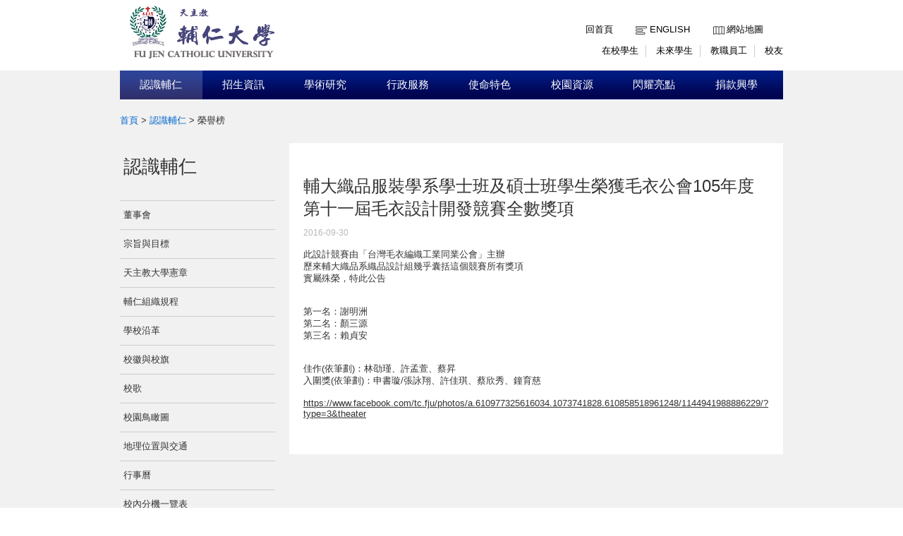

--- FILE ---
content_type: text/html;charset=UTF-8
request_url: https://www.fju.edu.tw/awardDetail.jsp?newsID=4808
body_size: 23815
content:






<!doctype html>
<html lang="zh-hant-TW">
<head>
<meta charset="UTF-8">
<meta http-equiv="X-UA-Compatible" content="IE=9,chrome=1">
<script type="text/javascript">
if(location.protocol=="http:")
    document.location.assign("https"+document.URL.substring(4));
</script>

<meta property="og:title" content="輔仁大學全球資訊網">
<meta name="description" content="輔仁大學全球資訊網"/>
<title>輔仁大學全球資訊網</title>
<link rel="shortcut icon" type="image/x-icon" href="images/favicon.ico"> 
<link rel="stylesheet" href="css/style.css?20181112V3">
<link rel="stylesheet" href="css/theme-metallic.css">
<link rel="stylesheet" href="css/jquery.mCustomScrollbar.css" />

<script src="js/jquery-1.9.1.js"></script>

<script src="js/jquery.tools.min.js"></script>
<script src="js/jquery.anythingslider.js"></script>
<script src="js/jquery.easing.1.2.js"></script>
<script src="js/scroll.js"></script>
<!-- custom scrollbars plugin -->
<script src="js/jquery.mCustomScrollbar.concat.min.js"></script>
<!--[if lte IE 8]>
<script src="html5.js"></script>
<![endif]-->
<!-- Google CDN jQuery with fallback to local -->


</head>
<body>
	
	<!--Header-->
	<!-- Page Container -->
	<div id="container">
		<!-- Header -->
		<header id="header" role="banner">
			<section id="sectionTop">

				<!-- topleft -->
				<div id="topleft">
					<a href="index.jsp"><img id="imglogo1" src="images/logo.gif" alt="天主教輔仁大學校網頁" title="天主教輔仁大學校網頁"></a>
				</div>

				<!-- topright nav -->
				
<div id="topright">
	<a accesskey="U" href="##" title="上方快速導覽" class="w_accesskey"> ::: </a>
	<nav>
		<ul id="toplinkul">
			<li class="toplink1"><a href="index.jsp" title="回首頁">回首頁</a></li>
			<li class="toplink2"><a href="ModiLanguageServlet?language=EN" title="English">English</a></li>
			<li class="toplink3"><a href="sitemap.jsp?choice=1" title="網站地圖">網站地圖</a></li>
			
		</ul>
	</nav>
	<nav>
		<ul id="topentermanul">
			<li class="enterman"><a href="https://portal.fju.edu.tw/student/" title="在校學生">在校學生</a></li>
			<li class="enterman"><a href="https://www.fju.edu.tw/article.jsp?articleID=8" title="未來學生">未來學生</a></li>
			<li class="enterman"><a href="https://portal.fju.edu.tw/staff/" title="教職員工">教職員工</a></li>
			<li class="enterman4"><a href="resource.jsp?labelID=10" title="校友">校友</a></li>
		</ul>
	</nav>
</div>
			</section>
		</header>
		
		<div class="mainwrap clearfix">
		
			<!-- Navigation -->
			<!--  -->
			<nav id="topnavi" role="navigation">
				<ul>
				
					<li title="認識輔仁" class="navactive"><a href="aboutFju.jsp"  class="util1">認識輔仁</a>
						<ul>
							<div class="left">
							
								<li title="董事會"><a href="http://www.trust.fju.edu.tw/" class="menu"  target="_blank">董事會</a></li>
							
								<li title="宗旨與目標"><a href="aboutFju.jsp?labelID=1" class="menu"  target="_self">宗旨與目標</a></li>
							
								<li title="天主教大學憲章"><a href="aboutFju.jsp?labelID=2" class="menu"  target="_blank">天主教大學憲章</a></li>
							
								<li title="輔仁組織規程"><a href="http://www.secretariat.fju.edu.tw/aboutFile.jsp?labelID=4" class="menu"  target="_blank">輔仁組織規程</a></li>
							
								<li title="學校沿革"><a href="aboutFju.jsp?labelID=4" class="menu"  target="_self">學校沿革</a></li>
							
								<li title="校徽與校旗"><a href="flag.jsp" class="menu"  target="_self">校徽與校旗</a></li>
							
								<li title="校歌"><a href="aboutFju.jsp?labelID=6" class="menu"  target="_self">校歌</a></li>
							</div><div class='left'>
								<li title="校園鳥瞰圖"><a href="aboutFju.jsp?labelID=7" class="menu"  target="_self">校園鳥瞰圖</a></li>
							
								<li title="地理位置與交通"><a href="aboutFju.jsp?labelID=9" class="menu"  target="_self">地理位置與交通</a></li>
							
								<li title="行事曆"><a href="http://www.secretariat.fju.edu.tw/article.jsp?articleID=8" class="menu"  target="_blank">行事曆</a></li>
							
								<li title="校內分機一覽表"><a href="file/upload/phone.pdf" class="menu"  target="_blank">校內分機一覽表</a></li>
							
								<li title="校園簡介指引"><a href="aboutFju.jsp?labelID=19" class="menu"  target="_self">校園簡介指引</a></li>
							
								<li title="校園無障礙相關"><a href="http://rsr.dsa.fju.edu.tw/administration.jsp?labelID=38" class="menu"  target="_blank">校園無障礙相關</a></li>
							
							</div>
							<div class="right">
								<img src="showImg/menuImg/menuImg1.jpg" alt="" class="navpicset" />
							</div>
						</ul>
					</li>
				
					<li title="招生資訊" class=""><a href="#"  class="util1">招生資訊</a>
						<ul>
							<div class="left">
							
								<li title="招生資訊平台"><a href="https://exam.fju.edu.tw/" class="menu"  target="_blank">招生資訊平台</a></li>
							
								<li title="外國學生申請入學"><a href="http://idsa.oie.fju.edu.tw/" class="menu"  target="_blank">外國學生申請入學</a></li>
							
								<li title="入學管道專區"><a href="article.jsp?articleID=8" class="menu"  target="_self">入學管道專區</a></li>
							
								<li title="新生入學專區"><a href="article.jsp?articleID=7" class="menu"  target="_self">新生入學專區</a></li>
							
								<li title="暑修訊息"><a href="http://www.academic.fju.edu.tw/administration.jsp?labelID=17" class="menu"  target="_blank">暑修訊息</a></li>
							
							</div>
							<div class="right">
								<img src="showImg/menuImg/menuImg2.jpg" alt="" class="navpicset" />
							</div>
						</ul>
					</li>
				
					<li title="學術研究" class=""><a href="academics.jsp"  class="util1">學術研究</a>
						<ul>
							<div class="left">
							
								<li title="文學院"><a href="academics.jsp?labelID=1" class="menu"  target="_self">文學院</a></li>
							
								<li title="藝術學院"><a href="academics.jsp?labelID=2" class="menu"  target="_self">藝術學院</a></li>
							
								<li title="傳播學院"><a href="academics.jsp?labelID=3" class="menu"  target="_self">傳播學院</a></li>
							
								<li title="教育與運動健康學院"><a href="academics.jsp?labelID=4" class="menu"  target="_self">教育與運動健康學院</a></li>
							
								<li title="醫學院"><a href="academics.jsp?labelID=5" class="menu"  target="_self">醫學院</a></li>
							
								<li title="理工學院"><a href="academics.jsp?labelID=6" class="menu"  target="_self">理工學院</a></li>
							
								<li title="外國語文學院"><a href="academics.jsp?labelID=7" class="menu"  target="_self">外國語文學院</a></li>
							</div><div class='left'>
								<li title="民生學院"><a href="academics.jsp?labelID=8" class="menu"  target="_self">民生學院</a></li>
							
								<li title="法律學院"><a href="academics.jsp?labelID=9" class="menu"  target="_self">法律學院</a></li>
							
								<li title="社會科學院"><a href="academics.jsp?labelID=11" class="menu"  target="_self">社會科學院</a></li>
							
								<li title="管理學院"><a href="academics.jsp?labelID=10" class="menu"  target="_self">管理學院</a></li>
							
								<li title="織品服裝學院"><a href="academics.jsp?labelID=15" class="menu"  target="_self">織品服裝學院</a></li>
							
								<li title="全人教育課程中心"><a href="academics.jsp?labelID=13" class="menu"  target="_self">全人教育課程中心</a></li>
							
								<li title="進修部"><a href="academics.jsp?labelID=12" class="menu"  target="_self">進修部</a></li>
							</div><div class='left'>
								<li title="天主教學術研究院"><a href="academics.jsp?labelID=14" class="menu"  target="_self">天主教學術研究院</a></li>
							
								<li title="跨領域全英語學士學位學程"><a href="https://bpis.fju.edu.tw/" class="menu"  target="_blank">跨領域全英語學士學位學程</a></li>
							
							</div>
							<div class="right">
								<img src="showImg/menuImg/menuImg3.jpg" alt="" class="navpicset" />
							</div>
						</ul>
					</li>
				
					<li title="行政服務" class=""><a href="administration.jsp"  class="util1">行政服務</a>
						<ul>
							<div class="left">
							
								<li title="校長"><a href="administration.jsp?labelID=8" class="menu"  target="_self">校長</a></li>
							
								<li title="學術副校長"><a href="administration.jsp?labelID=5" class="menu"  target="_self">學術副校長</a></li>
							
								<li title="使命副校長"><a href="administration.jsp?labelID=6" class="menu"  target="_self">使命副校長</a></li>
							
								<li title="行政副校長"><a href="administration.jsp?labelID=7" class="menu"  target="_self">行政副校長</a></li>
							
								<li title="資源與事業發展副校長"><a href="administration.jsp?labelID=15" class="menu"  target="_self">資源與事業發展副校長</a></li>
							
								<li title="校牧室"><a href="http://www.chaplain.fju.edu.tw/" class="menu"  target="_blank">校牧室</a></li>
							
								<li title="教務處"><a href="http://www.academic.fju.edu.tw/" class="menu"  target="_blank">教務處</a></li>
							</div><div class='left'>
								<li title="學務處"><a href="https://www.dsa.fju.edu.tw/" class="menu"  target="_blank">學務處</a></li>
							
								<li title="總務處"><a href="http://www.ga.fju.edu.tw/" class="menu"  target="_blank">總務處</a></li>
							
								<li title="研發處"><a href="http://www.rdo.fju.edu.tw/" class="menu"  target="_blank">研發處</a></li>
							
								<li title="國際及兩岸教育處"><a href="http://www.oie.fju.edu.tw/" class="menu"  target="_blank">國際及兩岸教育處</a></li>
							
								<li title="公共事務室"><a href="https://pro.fju.edu.tw/" class="menu"  target="_blank">公共事務室</a></li>
							
								<li title="行政單位"><a href="administration.jsp?labelID=1" class="menu"  target="_self">行政單位</a></li>
							
								<li title="行政相關連結"><a href="administration.jsp?labelID=2" class="menu"  target="_self">行政相關連結</a></li>
							</div><div class='left'>
							</div>
							<div class="right">
								<img src="showImg/menuImg/menuImg4.jpg" alt="" class="navpicset" />
							</div>
						</ul>
					</li>
				
					<li title="使命特色" class=""><a href="http://www.mission.fju.edu.tw/"  class="util1">使命特色</a>
						<ul>
							<div class="left">
							
								<li title="使命副校長室"><a href="http://www.fju.edu.tw/administration.jsp?labelID=6" class="menu"  target="_blank">使命副校長室</a></li>
							
								<li title="校牧室"><a href="http://www.chaplain.fju.edu.tw/#&panel1-1" class="menu"  target="_self">校牧室</a></li>
							
								<li title="使命宗輔單位"><a href="http://www.mission.fju.edu.tw/#&panel1-1" class="menu"  target="_blank">使命宗輔單位</a></li>
							
								<li title="學生輔導中心"><a href="http://www.scc.fju.edu.tw/#&panel1-1" class="menu"  target="_blank">學生輔導中心</a></li>
							
								<li title="服務學習中心"><a href="http://slc.fju.edu.tw" class="menu"  target="_blank">服務學習中心</a></li>
							
								<li title="宿舍服務中心"><a href="http://www.dsc.fju.edu.tw " class="menu"  target="_blank">宿舍服務中心</a></li>
							
								<li title="原住民族學生資源中心"><a href="http://irc.fju.edu.tw/" class="menu"  target="_blank">原住民族學生資源中心</a></li>
							</div><div class='left'>
								<li title="台灣偏鄉教育關懷中心"><a href="http://140.136.202.228/web/" class="menu"  target="_blank">台灣偏鄉教育關懷中心</a></li>
							
								<li title="軍訓室"><a href="http://smt.dsa.fju.edu.tw/" class="menu"  target="_blank">軍訓室</a></li>
							
								<li title="體育室"><a href="http://peo.dsa.fju.edu.tw/" class="menu"  target="_blank">體育室</a></li>
							
								<li title="藝文中心"><a href="http://www.cartfju.com/" class="menu"  target="_blank">藝文中心</a></li>
							
								<li title="研究倫理中心"><a href="http://www.cre.fju.edu.tw/" class="menu"  target="_blank">研究倫理中心</a></li>
							
								<li title="人體研究委員會"><a href="http://irb.rdo.fju.edu.tw/" class="menu"  target="_blank">人體研究委員會</a></li>
							
								<li title="校園災害防救委員會"><a href="http://www.mission.fju.edu.tw/networkServices.jsp?labelID=16" class="menu"  target="_blank">校園災害防救委員會</a></li>
							</div><div class='left'>
							</div>
							<div class="right">
								<img src="showImg/menuImg/menuImg5.jpg" alt="" class="navpicset" />
							</div>
						</ul>
					</li>
				
					<li title="校園資源" class=""><a href="#"  class="util1">校園資源</a>
						<ul>
							<div class="left">
							
								<li title="圖書館"><a href="http://home.lib.fju.edu.tw/TC/" class="menu"  target="_self">圖書館</a></li>
							
								<li title="推廣教育中心"><a href="http://www.ext.fju.edu.tw/" class="menu"  target="_self">推廣教育中心</a></li>
							
								<li title="TronClass教學平台"><a href="https://elearn2.fju.edu.tw/" class="menu"  target="_blank">TronClass教學平台</a></li>
							
								<li title="輔仁英語網路學院"><a href="http://engnet.fju.edu.tw/" class="menu"  target="_blank">輔仁英語網路學院</a></li>
							
								<li title="輔大附設醫院"><a href="http://www.hospital.fju.edu.tw/" class="menu"  target="_blank">輔大附設醫院</a></li>
							
							</div>
							<div class="right">
								<img src="showImg/menuImg/menuImg6.jpg" alt="" class="navpicset" />
							</div>
						</ul>
					</li>
				
					<li title="閃耀亮點" class=""><a href="#"  class="util1">閃耀亮點</a>
						<ul>
							<div class="left">
							
								<li title="永續目標 (SDGs)"><a href="https://sdgsfjcu2030.fju.edu.tw/sdgsUser/#/" class="menu"  target="_blank">永續目標 (SDGs)</a></li>
							
								<li title="學術統計資訊網"><a href="https://researchinfo.fju.edu.tw/home/zh-TW" class="menu"  target="_blank">學術統計資訊網</a></li>
							
							</div>
							<div class="right">
								<img src="showImg/menuImg/menuImg7.jpg" alt="" class="navpicset" />
							</div>
						</ul>
					</li>
				
					<li title="捐款興學" class=""><a href="https://giving.fju.edu.tw/"  class="util1">捐款興學</a>
						<ul>
							<div class="left">
							
								<li title="捐贈項目 "><a href="https://giving.fju.edu.tw/#/donate/donationCollegeActivity" class="menu"  target="_blank">捐贈項目 </a></li>
							
								<li title="捐贈方式"><a href="https://giving.fju.edu.tw/#/donate/donationMethods" class="menu"  target="_blank">捐贈方式</a></li>
							
								<li title="捐贈辦法"><a href="http://daf.fju.edu.tw/teachingServices.jsp?labelID=8" class="menu"  target="_blank">捐贈辦法</a></li>
							
								<li title="捐贈Q＆A"><a href="https://giving.fju.edu.tw/#/faq/question_item" class="menu"  target="_blank">捐贈Q＆A</a></li>
							
							</div>
							<div class="right">
								<img src="showImg/menuImg/menuImg8.jpg" alt="" class="navpicset" />
							</div>
						</ul>
					</li>
				
				</ul>
			</nav>







		
		<!-- Main Content -->
		<div role="main" class="mainContainer clearfix">
			<aside class="botside">
	        	<div  class="breadcrumbs">
	        	<p>
		        	<a href="index.jsp" title="首頁">首頁</a> &gt; 
		        	<a href="aboutFju.jsp" title="認識輔仁">認識輔仁</a> &gt; 
		        	<span title="榮譽榜">榮譽榜</span>
	        	</p>
	            </div>				
			</aside>

			<div class="leftColumn">
				<a accesskey="L" href="##" title="左側區域" class="w_accesskey"> ::: </a>
				<h1>認識輔仁</h1>
				<nav class="sidenav">
					<ul>
						
						<li title="董事會" class="">
							<a href="http://www.trust.fju.edu.tw/" target="_blank">董事會</a>
						</li>
						
						<li title="宗旨與目標" class="">
							<a href="aboutFju.jsp?labelID=1" target="_self">宗旨與目標</a>
						</li>
						
						<li title="天主教大學憲章" class="">
							<a href="aboutFju.jsp?labelID=2" target="_blank">天主教大學憲章</a>
						</li>
						
						<li title="輔仁組織規程" class="">
							<a href="http://www.secretariat.fju.edu.tw/aboutFile.jsp?labelID=4" target="_blank">輔仁組織規程</a>
						</li>
						
						<li title="學校沿革" class="">
							<a href="aboutFju.jsp?labelID=4" target="_self">學校沿革</a>
						</li>
						
						<li title="校徽與校旗" class="">
							<a href="flag.jsp" target="_self">校徽與校旗</a>
						</li>
						
						<li title="校歌" class="">
							<a href="aboutFju.jsp?labelID=6" target="_self">校歌</a>
						</li>
						
						<li title="校園鳥瞰圖" class="">
							<a href="aboutFju.jsp?labelID=7" target="_self">校園鳥瞰圖</a>
						</li>
						
						<li title="地理位置與交通" class="">
							<a href="aboutFju.jsp?labelID=9" target="_self">地理位置與交通</a>
						</li>
						
						<li title="行事曆" class="">
							<a href="http://www.secretariat.fju.edu.tw/article.jsp?articleID=8" target="_blank">行事曆</a>
						</li>
						
						<li title="校內分機一覽表" class="">
							<a href="file/upload/phone.pdf" target="_blank">校內分機一覽表</a>
						</li>
						
						<li title="校園簡介指引" class="">
							<a href="aboutFju.jsp?labelID=19" target="_self">校園簡介指引</a>
						</li>
						
						<li title="校園無障礙相關" class="">
							<a href="http://rsr.dsa.fju.edu.tw/administration.jsp?labelID=38" target="_blank">校園無障礙相關</a>
						</li>
						
						
					</ul>
				</nav>
			</div>

			<div class="rightColumntab">
				<article>
					<div class="wid660">
					<a accesskey="C" href="##" title="中間內文區域" class="w_accesskey"> ::: </a><br />
					
                    	<h3>輔大織品服裝學系學士班及碩士班學生榮獲毛衣公會105年度第十一屆毛衣設計開發競賽全數獎項</h3>    
                       	<p class="listmonth">2016-09-30</p> 
                       	<p class="newswords"><span target="_blank">此設計競賽由「台灣毛衣編織工業同業公會」主辦</span><br />
<span target="_blank">歷來輔大織品系織品設計組幾乎囊括這個競賽所有獎項</span><br />
<span target="_blank">實屬殊榮，特此公告</span><br />
<br />
&nbsp;<br />
<span target="_blank">第一名：謝明洲</span><br />
<span target="_blank">第二名：顏三源</span><br />
<span target="_blank">第三名：賴貞安</span><br />
<br />
&nbsp;<br />
<span target="_blank">佳作<span target="_blank">(</span>依筆劃<span target="_blank">)</span>：林劭瑾、許孟萱、蔡昇</span><br />
<span target="_blank">入圍獎<span target="_blank">(</span>依筆劃<span target="_blank">)</span>：申書璇<span target="_blank">/</span>張詠翔、許佳琪、蔡欣秀、鐘育慈</span><br />
&nbsp;<br />
<span target="_blank"><a href="http://staff.mail.fju.edu.tw/wm/mail/fetch.html?urlid=4b89355072ffa9fcb409cf25ed01c8c1a&amp;url=https%3A%2F%2Fwww.facebook.com%2Ftc.fju%2Fphotos%2Fa.610977325616034.1073741828.610858518961248%2F1144941988886229%2F%3Ftype%3D3%26amp%3Btheater" target="_blank">https://www.facebook.com/tc.<wbr>fju/photos/a.610977325616034.<wbr>1073741828.610858518961248/<wbr>1144941988886229/?type=3&amp;<wbr>theater</wbr></wbr></wbr></wbr></a></span></p>         

                
					</div>
  				</article>								
			</div>
		</div>
		<!-- END Main Content -->
	</div>




		<!-- Footer -->
		<footer role="contentinfo "class="clearfix">
			<div class="centcolor">
				<div class="cent">
					<div class="block fcentblock">
						<img src="showImg/footer/footerimg.png" alt="天主教輔仁大學校園圖" title="天主教輔仁大學校園圖">
					</div>
					<div class="block fcentblock">
						<ul>
							<li class="ficon1">天主教輔仁大學</li>
							<li>242062 新北市新莊區中正路510號</li>
						</ul>
					</div>
					<div class="block fcentblock last">
						<ul>
							<li class="ficon2">(02) 29052000</li>
							<li class="ficon3">pubwww@mail.fju.edu.tw</li>
							<!-- <li class="ficon4"><a href="#" title="業務執掌及連絡">業務執掌及連絡</a></li> -->
							
						</ul>
					</div>
					<div class="bot">
						<p>| 天主教輔仁大學 © 2014-2025  版權所有，建議使用IE8.0以上瀏覽器瀏覽  | <a href="http://www.fju.edu.tw/article.jsp?articleID=13">業務單位聯絡方式</a>  |  <a href="article.jsp?articleID=27">隱私權聲明</a>  |</p>
					</div>
				</div>
			</div>



		</footer>
	</div>

	<script>
		//topnavi

		$(function() {
			// 幫 #topnavi li 加上 hover 事件
			$('#topnavi li').hover(
					function() {
						// 先找到 li 中的子選單
						var _this = $(this), _subnav = _this.children('ul');

						// 變更目前母選項的背景顏色
						// 同時顯示子選單(如果有的話)
						_this.css('backgroundColor', '#020c37');
						_subnav.css('display', 'block');
					},
					function() {
						// 變更目前母選項的背景顏色
						// 同時隱藏子選單(如果有的話)
						// 也可以把整句拆成上面的寫法
						$(this).css('backgroundColor', '').children('ul').css(
								'display', 'none');
					});

			/*校園焦點輪播*/
			LRMenu1(1, ".next", ".images_container", ".prev", 3, 1000, 975);
			
			$(".scrollable").scrollable({
				vertical : true
			});
			
			$(window).load(function() {
				$("#content_1").mCustomScrollbar({
					scrollButtons : {
						enable : true
					}
				});
				$("#content_2").mCustomScrollbar({
					scrollButtons : {
						enable : true
					}
				});
				
				$('#slider1').anythingSlider({
					toggleControls : false,
					theme : 'metallic',
					buildStartStop : false,
					autoPlay : true,
					delay : 6000,
					resumeDelay : 0,
					enableNavigation : false,
					autoPlayLocked : true,
					mode : 'fade',
					navigationFormatter : function(i, panel) { // add thumbnails as navigation links 
						return '';
					}
				})
				
			});
			
			  // setup ul.tabs to work as tabs for each div directly under div.panes
 			 $("ul.tabs").tabs("div.panes > div");
		});


		var element=null;
		$(document).ready(function(){
			$('body').keyup(function(e) {
				console.log('keyup called');
				var code = e.keyCode || e.which;
				if (code == '9') {
					if($(this+":focus").attr("class")=="util1"){
						if(element!=null)
							element.next().trigger("mouseleave");
						element = $(this+":focus");
						element.next().trigger("mouseenter");
					}
					if($(this+":focus").attr("class")!= "util1" && $(this+":focus").attr("class") != "menu")
						if(element!=null)
							element.next().trigger("mouseleave");
				}
			});
		});

	</script>
</body>
</html>


--- FILE ---
content_type: text/css
request_url: https://www.fju.edu.tw/css/style.css?20181112V3
body_size: 28530
content:
@charset "utf-8";

body		{font-size: 80%; background:#FFF;}
html, body, div, span, applet, object, h1, h2, h3, h4, h5, h6, iframe, blockquote, pre, abbr, acronym, address, big, cite, code, del, dfn, em, font, img, ins, kbd, q, s, samp, small, strike, strong, sub, sup, tt, var, dd, dl, dt, fieldset, form, label, legend, ul, li
{
	margin: 0px;
	padding: 0px;
	border:none;
	outline: 0px;
	font-weight:normal;
	font-style:normal;
	line-height: normal;
	color:#333333;
	font-family: Verdana, Arial,"微軟正黑體", "新細明體",  sans-serif;
}
table, caption, tbody, tfoot, thead, tr, th, td{
	margin: 0px;
	padding: 0px;
	font-weight:normal;
	font-style:normal;
	line-height: normal;
	color:#333333;
	font-family: Verdana, Arial,"微軟正黑體", "新細明體",  sans-serif;
} 
p{word-wrap: break-word;}
a{word-wrap: break-word;}
input {font-family:Verdana, Arial,"微軟正黑體", "新細明體",  sans-serif;}
table {border-collapse: collapse; border-spacing: 0;}
ul 			{list-style:none;}
a img,
:link img,
:visited img {border:none;}

/*去除連結虛線框
a		{blr:expression(this.onFocus=this.blur());}
a:focus {-moz-outline-style: none; } */
a:focus {color:red!important;}

/*clearfix*/
.clearfix:after { content: "."; height: 0; clear: both; visibility: hidden;} 
.clearfix						{display: inline-block;} 
html[xmlns] .clearfix	{display: block;}
* html .clearfix			{height: 1%;}

/*chrome*/
@media screen and (-webkit-min-device-pixel-ratio:0){ #	{} }

/*A*/
a:link			{color:#0066CC;}
a:hover		{text-decoration:none;}
a:visited	{color:#0066CC;}

.textInput			{background:#F3F3F5; padding:7px 10px; border:0; border-right:1px solid #e3e3e3; border-bottom:1px solid #e3e3e3; border-top:1px solid #bbb; border-left:1px solid #bbb; position:relative; -webkit-box-shadow:inset #ccc 1px 1px 3px; -moz-box-shadow:inset #ccc 1px 1px 3px; box-shadow:inset #ccc 1px 1px 3px;  -webkit-border-radius: 2px; -moz-border-radius: 2px; border-radius: 2px; behavior: url(css/PIE.htc); color:#333}
.textInput:focus	{background:#FFC;  border:1px solid #CC9; outline:none; -webkit-box-shadow:none; -moz-box-shadow:none; box-shadow:none;}
label					{cursor:pointer;}
input[type="text"]	{}

/*IE8以前正常顯示html5*/
hesder article section footer nav aside{
	display:block;
}

/*button*/
.btnstyle,
.btnstyle:link,
.btnstyle:visited	{border:1px solid #D4D4D4; padding:6px 15px; cursor:pointer; position:relative; -webkit-border-radius: 2px; -moz-border-radius: 2px; border-radius: 2px; behavior: url(css/PIE.htc);text-shadow: 0 0 0, 1px 1px 1px #fff; color:#666; font-family:"微軟正黑體"; font-size:13px; text-decoration:none;
background: #F6F6F8;
background: -webkit-gradient(linear, 0 0, 0 bottom, from(#F6F6F8), to(#ECECEE));
background: -webkit-linear-gradient(#F6F6F8, #ECECEE);
background: -moz-linear-gradient(#F6F6F8, #ECECEE);
background: -ms-linear-gradient(#F6F6F8, #ECECEE);
background: -o-linear-gradient(#F6F6F8, #ECECEE);
background: linear-gradient(#F6F6F8, #ECECEE);
-pie-background: linear-gradient(#F6F6F8, #ECECEE);}
.btnstyle:hover		{color:#000;}
.btnstyle:active 	{position:relative; top:1px;}

.btnSumbit,
.btnSumbit:link,
.btnSumbit:visited 	{border:1px solid #263039; padding:6px 15px; cursor:pointer; position:relative; -webkit-border-radius: 2px; -moz-border-radius: 2px; border-radius: 2px; behavior: url(css/PIE.htc);text-shadow: 0 0 0, 1px 1px 1px #000; color:#fff; font-family:"微軟正黑體";font-size:13px; font-weight:bold; text-decoration:none;
background: #404E57;
background: -webkit-gradient(linear, 0 0, 0 bottom, from(#404E57), to(#2F3C45));
background: -webkit-linear-gradient(#404E57, #2F3C45);
background: -moz-linear-gradient(#404E57, #2F3C45);
background: -ms-linear-gradient(#404E57, #2F3C45);
background: -o-linear-gradient(#404E57, #2F3C45);
background: linear-gradient(#404E57, #2F3C45);
-pie-background: linear-gradient(#404E57, #2F3C45);}
.btnSumbit:hover	{color:#ccc;}
.btnSumbit:active 	{position:relative; top:1px;}

/*main*/
body					{background-color:#ffffff;}


/*--header--*/
header#header	{width:940px;height: 100px;margin:0 auto;}
#sectionTop		{width:940px; position:relative; }
/*header left logo*/
#topleft		{width:625px;float: left;}
#imglogo1		{width:225px; height:95px;}
/*#imglogo1		{width:392px;height:95px;}--*/
/*#imglogo1:hover {filter:alpha(opacity=70);opacity:0.7;zoom:1;}--*/
/*header right link,enterman*/
#topright		{width:100px;float:right;margin-top:19px; position: absolute; right: 0;}
header nav		{float:right;}
ul#toplinkul		{width:315px;height:20px;margin:0px;padding:0px;text-align: right;}
ul#topentermanul	{width:315px;height:20px;padding:0px;margin-top:10px;text-align: right;}
ul#topentermanulEN	{width:315px;height:20px;padding:0px;margin-top:15px;text-align: right;font-size: 9px;}

ul#toplinkul li,ul#topentermanul li {display:inline-block;}/* many link in a line*/
ul#toplinkul li,ul#topentermanulEN li {display:inline-block;}/* many link in a line*/
ul#toplinkul li.toplink1	{}
ul#toplinkul li.toplink2	{background:url("../images/icon_top1.png") no-repeat;}
ul#toplinkul li.toplink3	{background:url("../images/icon_top2.png") no-repeat;}
ul#toplinkul li.toplink4	{background:url("../images/icon_top3.png") no-repeat;}
ul#toplinkul li.toplink4 a  {padding:0 0 0 20px;margin-right: 0px;}
ul#toplinkul  li a 			{color: black;display: block;padding: 0 28px 0 20px;text-transform: uppercase;text-decoration: none;}
ul#topentermanul li a		{color: black;display: block;padding: 0 10px 0 10px;text-transform: uppercase;text-decoration: none;border-right:1px solid #ccc;}
ul#topentermanulEN li a		{color: black;display: block;padding: 0 10px 0 10px;text-transform: uppercase;text-decoration: none;border-right:1px solid #ccc;}
ul#topentermanul li.enterman4 a{padding: 0 0 0 10px;border-right:none;}
ul#topentermanulEN li.enterman4 a{padding: 0 0 0 10px;border-right:none;}
ul#toplinkul  li:hover,ul#topentermanul li:hover		{filter:alpha(opacity=70);opacity:0.7;zoom:1;}
ul#toplinkul  li:hover,ul#topentermanulEN li:hover		{filter:alpha(opacity=70);opacity:0.7;zoom:1;}

#searchform {float:left;height:16px;}
#searchform #s  {float:left;margin:0; }
#searchform #s 	{background: #fff;border: 1px solid #999;font-size: 12px;color: #aaa;margin-right: 2px;}
#searchform #searchsubmit:hover{}
#searchform #searchsubmit 	{border:0 none;float:right;font-size:0;height:16px;text-indent:-9999px;width:24px;}
#searchform #searchsubmit   {background-color: #FF7200;background:url("../images/icon_top3.png") no-repeat;}

/*--gallery--*/
.gallery								{width:940px;height:358px; margin:0 auto; clear: both;}
.gallery .leftColumn					{width:400px; float:left;}
.gallery .rightColumn					{width:940px; float:left;}
.gallery .block							{float:left; position:relative}
.gallery #e1							{width:198px;height:178px; overflow:hidden; margin-right:2px;margin-bottom:2px;}
.gallery #e2							{width:198px;height:178px; overflow:hidden; margin-bottom:2px;}
.gallery #e3							{width:198px;height:178px; overflow:hidden; margin-right:2px;}
.gallery #e4							{width:198px;height:178px; overflow:hidden;}

.gallery #er1							{width:940px;height:358px; overflow:hidden;}
.gallery #e1 a img.before,
.gallery #e2 a img.before,	
.gallery #e3 a img.before,	
.gallery #e4 a img.before			{position:absolute;height: 180px;left:0; z-index:1;-webkit-transition: opacity 0.3s ease-in-out; -moz-transition: opacity 0.5s ease-in-out; -o-transition: opacity 0.5s ease-in-out; transition: opacity 0.5s ease-in-out; }

.gallery #e1 a img.hover,
.gallery #e2 a img.hover,	
.gallery #e3 a img.hover,	
.gallery #e4 a img.hover			{position:absolute; left:0; z-index:0;opacity:0.5;-webkit-transition: opacity 0.8s ease-in-out; -moz-transition: opacity 0.8s ease-in-out; -o-transition: opacity 0.8s ease-in-out; transition: opacity 0.8s ease-in-out;}

.gallery #e1 a:hover img.before,
.gallery #e2 a:hover img.before,	
.gallery #e3 a:hover img.before,	
.gallery #e4 a:hover img.before		{opacity:0;}
.gallery #e1 a:hover img.hover,
.gallery #e2 a:hover img.hover,	
.gallery #e3 a:hover img.hover,	
.gallery #e4 a:hover img.hover		{opacity:0;}

/**/


.hoverword{width:198px;height:178px;z-index:9999; opacity:0; visibility:hidden;background-color:#f9f5f2; -webkit-transition: opacity 0.6s ease-in-out; -moz-transition: opacity 0.6s ease-in-out; -o-transition: opacity 0.6s ease-in-out; transition: opacity 0.6s ease-in-out;}
.hoverword p {padding:10px;color:#fff;line-height:180%;}

.gallery #e1 a:hover .hoverword,
.gallery #e2 a:hover .hoverword,	
.gallery #e3 a:hover .hoverword,	
.gallery #e4 a:hover .hoverword		{opacity:1; visibility:visible; z-index:1; }
.gallery #e1 .hoverword{background:url(../images/binding_dark.png);}
.gallery #e2 .hoverword{background:url(../images/binding_dark2.png);}
.gallery #e3 .hoverword{background:url(../images/binding_dark3.png);}
.gallery #e4 .hoverword{background:url(../images/binding_dark4.png);}

/*--nav--*/
#topnavi {	z-index:100;position: relative;width:940px; height:41px; margin:0px auto; text-align:center; border-bottom:2px #FFFFFF solid; background:url(../images/navbg.png) blue;}
/*主標題*/
#topnavi li { width:116.5px; float:left; font-family: 微軟正黑體; font-size:15px;}
#topnavi li a { padding: 11px 0px; display: block; color: #fff; text-decoration: none;}
/*整個副標*/
#topnavi li ul {margin: 0; padding: 15px 0; list-style: none; float: left; position: absolute; left: 0; width: 940px; color: #fff; display: none;background:#020c37;}
/*副標每一小項目*/
#topnavi li ul h2 { color:#FFF; padding-bottom:20px; font-size:16px;}
#topnavi li ul li a { display:inline-block; padding:5px 0px; font-size:13px;}
#topnavi li ul li a:hover { opacity:0.8; }
#topnavi .navpicset{}
#topnavi .fonttype{ font-size:13px; line-height:2em;}
#topnavi .left{ float:left; width:143px; text-align:left; padding:0px 10px 0px 20px;}
#topnavi .right{float: right; width: 360px; height: 220px;margin: 0px 40px 0px 20px; overflow: hidden;}
#topnavi .right img{width: 360px;}
.navactive {background:url("../images/navbg_a.png") }
/*
#topnavi{width:940px; height:40px; margin:0px auto; text-align:center; border-bottom:2px #FFFFFF solid; background:url(../images/navbg.png);}
#topnavi .pad10{ padding:10px 0px;}
#topnavi ul li{ width:156.5px; float:left; font-family: 微軟正黑體; height:20px; padding:5px 0px; }
#topnavi .fonttype{ font-size:10px; line-height:1.2em;}
#topnavi .main{ position:relative; background:none; }
#topnavi .subnavibg1{ position:absolute; background:#020c37; top:40px; left:0px; z-index:2; width:940px; height:250px; margin:0px auto;}
#topnavi .subnavibg2{ position:absolute; background:#020c37; top:40px; left:-156px; z-index:2; width:940px; height:250px; margin:0px auto;}
#topnavi .subnavibg3{ position:absolute; background:#020c37; top:40px; left:-468px; z-index:2; width:940px; height:250px; margin:0px auto;}
#topnavi ul li a{ color:#FFF; text-decoration:none;}
#topnavi .subnavi {  position:absolute; z-index:3; top:40px; left:0px;}
#topnavi .subnavi h2{ color:#FFF; padding-bottom:20px; font-size:16px;}
#topnavi .left{ float:left; width:170px; text-align:left; padding:0px 20px 0px 50px; border-right:#FFF 1px solid;}
#topnavi .right{ float:left; width:170px; text-align:left; padding:0px 20px 0px 50px;}
#topnavi .navpicset{ padding:25px 0px;}
*/
/*
#topnavi								{border-bottom: 2px solid #fff;background:url(../images/navbg.png); width:940px;margin:0 auto;text-align:center;z-index:999; height: 40px; z-index:9999;}			
#topnavi	 ul							{}
#topnavi	 li							{display:inline-block; *display:inline;zoom:1;font-family: 微軟正黑體;font-size: 14px;}
#topnavi     a:link,
#topnavi     a:visited				{color:#fff; text-decoration:none; display:inline-block;  padding:13px 64px;*display:inline;zoom:1;height: 14px;}
#topnavi     a:hover				{background:#020c37; }
#topnavi     li.divide			    {color:#d8cdae; position:relative; *top:-15px}
#topnavi     li.user					{}
#topnavi ul>li.user a:link,
#topnavi ul>li.user a:visited		{color:#fff;}
#topnavi ul>li.user a:hover         {background:#b30026; color:#fff; }
#topnavi ul>li.current a				{background:#020c37;}
#topnavi ul>li.onhover a				{background:#020c37;}
#topnavi ul>li.onhover	.subnavi	    { }

.subnavi									{position:absolute; background:#020c37; width:940px;top:140px; z-index:999; display:none;height: 235px;}
.subnavi .inner								{width:860px; margin:35px auto 20px auto;}
.subnavi .left								{float:left; width:150px;text-align: left;padding-left: 80px;}

/*
.subnavi .inner a:link,
.subnavi .inner li.current a:link,
.subnavi .inner li.current a:visited,	    
.subnavi .inner li.current a:active         {color:#fff; color:#b59a8f!important; }
*/
/*
.subnavi h2										{color: #fff;font-size: 16px;margin-bottom: 10px;}
.subnavi ul											{}
.subnavi li											{display:block!important; width:100%; width:800px;  }
.subnavi li a:link,
.subnavi li a:visited								{padding:3px 0px!important; font-size:12px; color:#fff!important; }
.subnavi .inner li.current a:hover,
.subnavi .inner li a:hover,
.subnavi .inner li.current a:link,
.subnavi .inner li.current a                	{color:#fff!important; }
.subnavi .inner li.current a:visited		{color:#fff!important; }
.subnavi .inner li.current a:hover,
.subnavi .inner li a:hover						{color:#fff!important; }
*/

.block					{float:left;}
/*--mainContainer--*/
.mainwrap{width: 100%;background-color: #f1f1f1;}
.mainContainer			{width:940px; margin: 20px auto 0 auto; display: block;}
/*--mainContainer > contentblock1 --*/
#contentblock1			{border-top:1px dashed #cbcbcb;border-bottom:1px dashed #cbcbcb;float:left; }
.news,.award			{width:379px;height:380px;border-right:1px dashed #cbcbcb;}
.season					{width:165px;height:380px; padding-left:10px;}
.notice					{ color:#033b62; font-size:16px; padding:10px 0px;}
.notice_content		{ padding:10px 20px; background:url(../images/icon_season.png) no-repeat 0px 13px;}
.season ul li a		{ font-size:14px; text-decoration:none;}
.season ul li a:hover{ opacity:0.8;}
/*--mainContainer > contentblock2 --*/
#contentblock2			{float: left;height:650px;}

.last					{margin-right:0px!important;}
#schoolpoint h1 img{margin:5px 0 5px 0;}
#schoolpoint h1:hover img{filter:alpha(opacity=70);opacity:0.7;}
#contentblock2 .pointtitle {color:#808080;padding-bottom:5px;border-bottom:2px solid #c60c30}
#contentblock2 .pointblock				{width:290px;height:300px;margin-right:35px;}
#contentblock2 .pointblock img {margin-top:10px;width:290px;}
#contentblock2 .pointblock h3{color:#000;font-size:16px;display:block;padding: 10px 0px 0px 0px;;}
#contentblock2 .pointblock p{display:block;color: #666;height: 90px;overflow:hidden;}
#contentblock2 .content{width:955px; height:570px; padding:10px; overflow:hidden; position:relative;}
#contentblock2 .content .images_container{ width:2940px; height:1000px; overflow:hidden; position:absolute; top:0px; left:0px; z-index:1;}
#contentblock2 .prev{ height:156px; float:left; width:45px; background: url(../images/btnLR.gif) -2px -2px; cursor:pointer;position: relative;top: -600px;right: 100px;}
#contentblock2 .next{ height:156px; float:left; width:50px; background: url(../images/btnLR.gif) 40px -2px; cursor:pointer;position: relative;right: -1000px;top: -600px;}

#contentblock2 .prev:hover,#contentblock2 .next:hover{filter:alpha(opacity=70);opacity:0.7;zoom:1;}

#contentblock2 .picset{}
#contentblock2 .playarea{width:975px; }
#contentblock2 .float{float:left;}

/*-------最新消息 捲軸-------*/
/*body{margin:0; padding:0; color:#eee; background:#222; font-family:Verdana,Geneva,sans-serif; font-size:13px; line-height:20px;}*/
		a:link,a:visited,a:hover{color:inherit;}
		p{margin:0 0 20px 0;}
		.new{ color:#033b62; font-size:16px; padding-top:10px;}	
		hr{height:0; border:none; border-bottom:1px solid rgba(255,255,255,0.13); border-top:1px solid rgba(0,0,0,1); margin:9px 10px; clear:both;}
		.links{margin:10px;}
		.links a{display:inline-block; padding:3px 15px; margin:7px 10px; background:#444; text-decoration:none; -webkit-border-radius:15px; -moz-border-radius:15px; border-radius:15px;}
		.links a:hover{background:#eb3755; color:#fff;}
		.output{margin:20px 40px;}
		.output a{display:inline-block; text-decoration:none; padding:3px 15px; -webkit-border-radius:15px; -moz-border-radius:15px; border-radius:15px; background:#000; margin:5px 20px 5px 0;}
		code{color:#5b70ff;}
		.content{margin:10px 0px 20px 0px; width:350px; height:245px; padding:13px 0px; overflow:auto; background:#FFF; -webkit-border-radius:3px; -moz-border-radius:3px; border-radius:3px;}
		/*.content p:nth-child(even){color:#000; font-family:Georgia,serif; font-size:17px; font-style:italic;}
		.content p:nth-child(3n+0){color:#c96;}*/
		.loading{opacity:0.3;}
		.content a{ font-size:14px; text-decoration:none; color:#033b62;}
		.content a:hover{ opacity:0.8;}
		#scrollableLR a{ font-size:14px; text-decoration:none; color:#033b62;width: 290px;height: 195px;display: block;overflow: hidden;}
		.content h6{ font-size:12px; color:#959595;}
		.content p{ font-size:13px; color:#000; padding:10px 0px;}
		.moredetail_1 a{ color:#033b62; text-decoration:none; padding:0px 20px; background:url(../images/icon_mpre1.png) no-repeat 0px 1px;}
		.moredetail_1 a:hover{ opacity:0.8;}

/*-------得獎資訊 捲軸-------*/
#content_2{padding-left:10px;}
.awardfont{ color:#ff6c00; font-size:16px; padding:10px 0px 0px 10px;}
#content_2 a{ color:#8B3E04;}
#content_2 a:hover{ color:#ff6c00;}
#content_2 span{ color:#959595;}
.moredetail_2 a{ padding:0px 30px; color:#ff6c00; text-decoration:none; background:url(../images/icon_mpre2.png) no-repeat 10px 1px;}
.moredetail_2 a:hover{ opacity:0.8;}

/*----------季節性資訊----------*/




/*--footer--*/
footer{width: 100%;background:#003d67;border-top:2px solid #515151;}
.ftopblock{width:290px;height:112px;margin-right:35px;padding: 0px 0 20px 0;}
/*.ftopblock{width:290px;height:260px;margin-right:35px;padding: 0px 0 20px 0;}--*/
.ftopblock h3{padding-left:10px;color:#fff;font-size:16px;display:block;line-height:50px;border-top:2px solid #fff;}
.ftopblock ul>li a{font-size:13px;padding-left:10px;text-decoration:none;color:#fff;line-height:20px;}
.ftopblock ul>li a:hover{filter:alpha(opacity=70);opacity:0.7;zoom:1;}


.fcentblock{width:290px;height:140px;margin-right:35px;}
.fcentblock img{width:290px;height:120px;}
footer .top,footer .cent {width:940px; margin:20px auto;display: block;}
footer .centcolor{width: 100%;background:#002b48;}
.fcentblock ul>li a{font-size:13px;text-decoration:underline;color:#fff;line-height:20px;}
.fcentblock ul>li{padding-left:23px;margin-bottom:12px;font-size:13px;text-decoration:none;color:#fff;line-height:20px;}
.fcentblock ul li a:hover{filter:alpha(opacity=70);opacity:0.7;zoom:1;}
.ficon1{background:url("../images/icon_footer0.png") no-repeat;}
.ficon2{background:url("../images/icon_footer1.png") no-repeat;}
.ficon3{background:url("../images/icon_footer2.png") no-repeat;}
.ficon4{background:url("../images/icon_footer3.png") no-repeat;}

.bot{width: 800px;height: 50px;border-top: 1px solid #ccc;margin-left: 70px;float: left;text-align:center;}
.bot p{line-height:30px;color:#ccc;}


.breadcrumbs 					{width:100%; height: 40px;}
.breadcrumbs a					{color: #0066CC;text-decoration: none;}
.breadcrumbs span				{color: #333;text-decoration: none;}
#index .mainContainer{height: 1040px;}
.mainContainer .leftColumn						{width: 220px;float: left;}
.mainContainer .leftColumn h1					{padding-bottom:30px;border-bottom: #ccc solid 1px;padding-left: 5px;}
.mainContainer .leftColumn a 					{text-decoration: none; display: block; line-height: 40px;min-height: 40px;width:220px; padding-left: 5px;}
.mainContainer .leftColumn a:hover				{color:#004bbb;} 	
.mainContainer .leftColumn .sidenav			{margin-bottom:30px;}	
.mainContainer .leftColumn .sidenav ul li      {min-height:40px; border-bottom: #ccc solid 1px;}
.mainContainer .leftColumn .sidenav ul li.activeside{color:#004bbb;background: url("../images/sidenavhover.png");}
.download {background-image:url(../images/download.png);background-position:right top;background-repeat:no-repeat;}
a.download{padding-right:18px;}
a.download:hover{background-image:url(../images/download_h.png);}

.mainContainer .rightColumn					{min-height:400px;width: 640px; background: #fff; float: right;padding: 10px 20px 30px 20px;margin-bottom: 30px;}
.mainContainer .rightColumn .imgHolder			{max-width: 940px;margin-bottom: 20px;text-align:center;}
.mainContainer .rightColumn .imgHolder img		{max-width: 940px;padding-bottom:3px;}
.mainContainer .rightColumn h3					{font-size: 24px;margin-bottom: 10px; margin-top: 30px; }
.mainContainer .rightColumn h3:nth-child(1)		{margin-top: 0px;}
.mainContainer .rightColumn p					{font-size: 14px;line-height: 180%;}
.mainContainer .rightColumn .wid660cen p		{margin-bottom:90px;}
.mainContainer .rightColumn .wid660cen			{text-align:center}

.mainContainer .rightColumn p.pleft 			{text-align: left;}
.widleft{width:330px;float:left;}
.widleft600{width:600px;float:left;}
.mainContainer .rightColumn ul{}
.mainContainer .rightColumn ul {list-style: disc inside url("../images/arrow.png");  line-height:19px;}
.mainContainer .rightColumn ul li a{line-height:19px;text-decoration:none;color:#003d67;letter-spacing:2px;}
.mainContainer .rightColumn ul li a:hover{color:#4a82a9;text-decoration:underline;}
.mainContainer .rightColumn ul li:hover {list-style: disc inside url("../images/arrow_h.png");}
.mainContainer .rightColumn ol li{line-height:180%;color:#666;}
.mainContainer .rightColumn .psblock{background:#eeeeee;padding:5px;margin:3px 0 10px 0;color:#666;}

.youtube {text-align:center;}
.youtube iframe {background:#ccc; width:480px; height:360px;} 
span.gray{color:#666;}


/* schoolpoint news & award_tab*/
.leftColumn700 {width: 700px;float: left;margin-bottom:30px;}
.leftColumn700 h1			{padding-bottom:30px;border-bottom: 1px solid #c2c2c2;}
.leftColumn700 img.pointimg{ width:240px; height:100px;float:left;margin-right:20px;}
.wid660 img.pointimg{ width:240px;float:left;}
.leftColumn700 img.pointimg:hover,.wid660 img.pointimg:hover{filter:alpha(opacity=70);opacity:0.7;}
.rightColumn220 {width: 220px;float: right;}
.rightColumn220 img{width: 220px;filter:alpha(opacity=80);opacity:0.8;}

/*newslist news*/
#newslist{}
#newslist ul,#newslist li{list-style:none!important;}
#newslist li{float:left;padding:20px 20px 0px 0;border-bottom: 1px dashed #c2c2c2;}
#newslist li h3{width:500px;float:right;font-size: 16px!important;color:#003d67;margin-bottom: 10px;margin-top:0px;line-height: 1.5em;}
#newslist li h3:hover,#award li h3:hover{color:#F34747;}
#newslist h3.pointh3{width:360px;float:right;}
#newslist li a,.rightColumn300 a,#award li a{text-decoration: none;}
#newslist li p{color:#7A7A7A;}
span.labelred {color:#F34747;}
p.listmonth,.rightColumn300 span.listmonth2 {color:#999 ;line-height: 1.4;font-weight: normal;overflow: hidden;filter:alpha(opacity=70);opacity:0.7;padding: 0px 0px 5px;margin: 0px 0px 10px;font-size: 12px;letter-spacing: 0px;}
p.listmonth{width:290px;}
span.listmonth2  {width: 100px;display: inline-block;color:#999 ;margin: 0px 0px 10px;}
#newslistpoint p.newswords,#newslist p.newswords{overflow: hidden;width:500px;float:right;}
#award li h3 {
width: 620px;
float: right;
font-size: 16px!important;
color: #2e2e2e;
margin-bottom: 10px;
margin-top: 0px;
padding-bottom: 10px;
border-bottom: 1px solid #eee;
}


#award li{margin:20px 20px 20px 20px;}
/*newslistpoint schoolpoint*/
#newslistpoint{}
#newslistpoint{}
#newslistpoint ul,#newslistpoint li{list-style:none!important;}
#newslistpoint li {float:left;padding:20px 20px 20px 0;}
#newslistpoint li h3{width:300px;float:right;font-size: 16px!important;color:#2e2e2e;margin-bottom: 10px;margin-top:0px;}
#newslistpoint li h3:hover{color:#F34747;}
#newslistpoint h3.pointh3{width:660px;float:right;}
#newslistpoint li a{text-decoration: none;font-size:20px;}
#newslistpoint li a.imgholder {text-decoration: none;width: 240px;height: 140px;display: block;overflow: hidden;float: left;}
#newslistpoint li p{color:#545454;}
#newslistpoint p.newswords{display: inline-block;overflow: hidden;width:400px;float:right;}
#newslistpoint p.listmonth{width:660px;display: inline-block;border-bottom:1px dashed #DFDFDF;}


p.backpage   {background:url(../images/back.png) top left no-repeat;padding-bottom:10px;border-bottom: 1px dotted #ccc;}
p.backpage:hover{filter:alpha(opacity=70);opacity:0.7;}
p.backpage a {padding-left:18px;color:#F34747;text-decoration:none;}

/*award*/
.mainContainer .rightColumntab					{width: 660px; min-height:300px;background: #fff; float: right;padding: 30px 20px 30px 20px;margin-bottom: 30px;}
.mainContainer .rightColumntab h3				{font-size: 24px;margin-bottom: 10px;}


/* a news page*/
.wordpage{}
.leftColumn620{width: 600px;float: left;margin-bottom:30px;padding-right:20px;border-right:1px solid #ccc;}
.leftColumn620 h1{font-size:30px;padding-bottom:10px;}
.leftColumn620 p.newswords{font-size:14px;line-height:180%;}
.leftColumn620 article img {max-width: 600px;padding-bottom:10px;}
.leftColumn620 .downloadblock {background:url(../images/sidenavhover.png) #eeeeee; padding:15px;}
.leftColumn620 .downloadblock h3{color:#F34747;padding-bottom:5px;}
.leftColumn620 .downloadblock a{line-height:180%;color:#545454;filter:alpha(opacity=70);opacity:0.7;background:url(../images/download_h.png) top right no-repeat;padding-right:20px;}
.leftColumn620 .downloadblock a:hover{filter:alpha(opacity=90);opacity:0.9;}


.rightColumn300{width: 300px;float: right;}
.rightColumn300 h1{font-size:24px; border-bottom:1px solid #a0a0a0;padding-bottom:5px;margin-bottom:15px;float:left;display:block;width:300px;} 
.rightColumn300 h3{padding-bottom:5px;}
.rightColumn300 .rightfocus h3{padding: 0px 10px 10px 110px;}
.rightfocus .listmonth2 {padding-left: 110px;}
.rightColumn300 img{width: 100px;float:left;margin-right:10px;}
.rightColumn300 img:hover{filter:alpha(opacity=70);opacity:0.7;}
.rightColumn300 ul {margin-bottom:30px;float: left;}
.rightColumn300 ul li{width:300px;float:left;margin-bottom:10px;}
.rightColumn300 ul li a{color:#545454;}
.rightColumn300 ul li a.imgholderright{width: 100px;height: 80px;display: block;overflow: hidden;float: left;}
.rightColumn300 a:hover,.rightColumn300 h1:hover{color:#545454;color:#F34747;}


.Column940{width: 940px;float: left;margin-bottom:30px;}
.Column940 article img {max-width: 940px;padding-bottom:10px;}
.Column940 h1{font-size:30px;padding-bottom:10px;}


.w_accesskey{color:#fff!important; padding:0px; margin:0px;min-height:16px!important;height:16px!important;}
.span_accesskey{display:block;width:18px; height:16px;}


        


.temporary__block__0227{
display: flex;
}
#topleft{
display: flex;
}




.linkbordernone{ text-decoration:none;}



.temporary_block {
    /* height: 35px; */
    /* width: 140px;*/
	width: 100px;
    max-height: 60px;
    max-width: 200px;
	/* border: 1px solid #44457b;*/
    /* margin: 25px 5px 13.5px 15px;*/
	margin: 28px 5px 13.5px 8px;
    /* position: relative; */
    border-radius: 10px;
	padding:6px;
}



.survey._text, .covid._text {
text-align: center;
    color: white;
    font-size: 1rem;
    /* position: absolute; */
    /* top: 50%; */
    /* left: 40%; */
    /* transform: translate(-50%, -50%); */
    font-weight: bold;
}



.temporary_blockEN {
    height: 45px;
    width: 140px;
    padding: 6px;
    max-height: 60px;
    max-width: 200px;
    /* border: 1px solid #44457b;*/
	border: 1px solid #44457b;
    margin: 25px 5px 15px 15px;
    /* position: relative; */
    border-radius: 10px;
}

.survey._textEN, .covid._textEN {
text-align: center;
    color: #44457b;
    font-size: 0.8rem;
    /* position: absolute; */
    /* top: 50%; */
    /* left: 40%; */
    /* transform: translate(-50%, -50%); */
    font-weight: bold;
}




.animate__bounceIn{
	animation-iteration-count: 3;
}

.survey_bg{
background:#FF8000;

}

 .covid_bg{
background:#02C874;

}

 .elearn_bg{
background:#2894FF;

}



--- FILE ---
content_type: application/javascript
request_url: https://www.fju.edu.tw/js/scroll.js
body_size: 3397
content:
// JavaScript Document

/*

1.CheckLR1TB2:判斷左右還是上下移動,左右=1,上下=2

2.RB:(左上)為負方向,LT:(右下)正方向

3.AniWho:動的區塊(Motion)

4.TotalNum:幾輪(總張數/一輪張數)

5.AniTime:動畫時間

6.WH:一輪圖片寬度或高度

*/

function LRMenu1(CheckLR1TB2,RB,AniWho,LT,TotalNum,AniTime,WH){
	var j=0
	/*判斷上下左右*/
	
	
	if(CheckLR1TB2==1){
		/*起始箭頭,左鍵無法點擊,右鍵正常點擊*/
		if(j != TotalNum-1){
			$(RB).css("background","url(images/btnLR.png) 50px -2px")
			$(RB).css("cursor","pointer")
			$(LT).css("background","url(images/hover_btnLR.png) -2px -2px")
			$(LT).css("cursor","default")
		}
		/*右鍵設定開始*/
		$(RB).click(function(){
			j++
			if(j>TotalNum-1){j=TotalNum-1}	
			/*在最右邊時,右鍵顯示灰色,無可點擊標示*/
			if(j == TotalNum-1){
				$(RB).css("background","url(images/hover_btnLR.png) 50px -2px")
				$(RB).css("cursor","default")
			}
			/*按右鍵輪播期間,左鍵恢復成可點擊狀態*/
			if(j != 0){
				$(LT).css("background","url(images/btnLR.png) -2px -2px")
				$(LT).css("cursor","pointer")
			}
			$(AniWho).animate({left:-WH*j},AniTime) //-WH*j 為座標位置
			
		})
		/*右鍵設定結束*/

		/*左鍵設定開始*/
		$(LT).click(function(){
			j--
			if(j<0){j=0}
			
			/*在最左邊時,左鍵顯示灰色,無可點擊標示*/
			if(j == 0){
				$(LT).css("background","url(images/hover_btnLR.png) -2px -2px")
				$(LT).css("cursor","default")
			}
			
			/*按左鍵輪播期間,右鍵恢復成可點擊狀態*/
			if(j != TotalNum-1){
				$(RB).css("background","url(images/btnLR.png) 50px -2px")
				$(RB).css("cursor","pointer")
			}
			
			$(AniWho).animate({left:-WH*j},AniTime)
		})
		/*左鍵設定結束*/
	}
	

	/*判斷上下*/
	/*到最底會卡住*/
	else if(CheckLR1TB2==2){
		/*輪播圖片為最上方時,上鍵消失,游標為預設值*/
		if(j==0){
			$(RB).css("background","none")
			$(RB).css("cursor","default")
			$(LT).css("background","url(image/arrow_down.gif)")
		}
		
		/*上鍵設定開始 圖片往下跑*/
		$(RB).click(function(){
			j--
			/*輪播圖片為最上方時,上鍵消失,游標為預設值*/
			if(j==0){
				$(RB).css("background","none")
				$(RB).css("cursor","default")
			}
			
			/*當圖片在最上方時,圖片停止輪播*/
			if(j<0){
				j=0
			}
			/*當圖片不是最底時(輪播期間),下鍵出現*/
			if(j != TotalNum-1){
				$(LT).css("background","url(image/arrow_down.gif)")
				$(LT).css("cursor","pointer")
			}
			/*圖片輪播程式*/
			$(AniWho).animate({top:-WH*j},AniTime)
		})
		/*上鍵設定結束*/
		
		/*下鍵設定開始 圖片往上跑*/
		$(LT).click(function(){
			j++
			/*輪播圖片最下方時,下鍵消失,游標為預設值*/
			if(j==TotalNum-1){
				$(LT).css("background","none")
				$(LT).css("cursor","default")
			}
			/*當圖片在最下方時,圖片停止輪播*/
			if(j>TotalNum-1){
				j=TotalNum-1
			}
			/*當圖片不是最上面時(輪播期間),上鍵出現*/
			if(j != 0){
				$(RB).css("background","url(image/arrow_top.gif)")
				$(RB).css("cursor","pointer")
			}
			/*圖片輪播程式*/
			$(AniWho).animate({top:-WH*j},AniTime) //-WH*j 為座標位置
		})
		/*下鍵設定結束*/

		
	}
}

